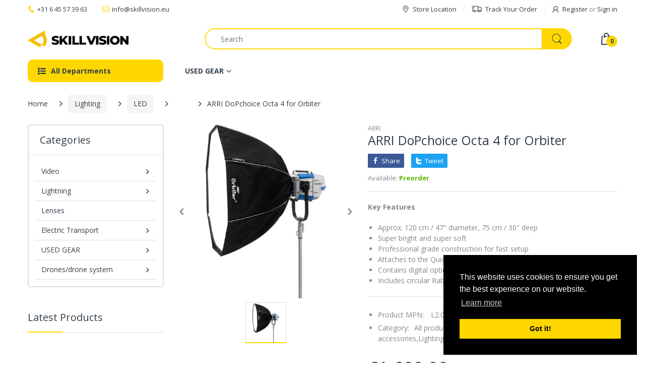

--- FILE ---
content_type: text/javascript
request_url: https://skillvision.eu/cdn/shop/t/17/assets/custom-filter.js?v=92452944182987398441679480163
body_size: -383
content:
$(document).ready(function(){$(function(){if(document.querySelector(".faceted-filter-group-display__price-range-from")&&document.querySelector(".faceted-filter-group-display__price-range-to")){var from_value=$(".faceted-filter-group-display__price-range-from").find("input").val(),to_price=$(".faceted-filter-group-display__price-range-to").find("input").val(),min_price,max_price,org_max_val;from_value!=""&&to_price!=""?(min_price=parseFloat(from_value.replace("00","")),max_price=parseFloat(to_price.replace("00","")),org_max_val=$("#slider-range").attr("data-max"),console.log(min_price,max_price,org_max_val)):(min_price=0,org_max_val=$("#slider-range").attr("data-max"),max_price=org_max_val),console.log("org",max_price),$("#slider-range").slider({range:!0,min:0,max:org_max_val,values:[min_price,max_price],slide:function(event,ui){$("#amount").val("\u20AC"+ui.values[0]+" - \u20AC"+ui.values[1]),$(".faceted-filter-group-display__price-range-from").find("input").val(ui.values[0]),$(".faceted-filter-group-display__price-range-to").find("input").val(ui.values[1]),$(".faceted-filter-group-display__submit button").trigger("click")}}),$("#amount").val("\u20AC"+$("#slider-range").slider("values",0)+" - \u20AC"+$("#slider-range").slider("values",1))}})});
//# sourceMappingURL=/cdn/shop/t/17/assets/custom-filter.js.map?v=92452944182987398441679480163


--- FILE ---
content_type: text/javascript
request_url: https://skillvision.eu/cdn/shop/t/17/assets/pagination-ajax.js?v=163625081368468156781679479800
body_size: 408
content:
(function($){var methods={init:function(options){var o=$.extend({items:1,itemsOnPage:1,pages:0,displayedPages:5,edges:2,currentPage:1,hrefTextPrefix:"#page-",hrefTextSuffix:"",prevText:"Prev",nextText:"Next",ellipseText:"&hellip;",cssStyle:"light-theme",selectOnClick:!0,onPageClick:function(pageNumber,event){},onInit:function(){}},options||{}),self=this;return o.pages=o.pages?o.pages:Math.ceil(o.items/o.itemsOnPage)?Math.ceil(o.items/o.itemsOnPage):1,o.currentPage=o.currentPage-1,o.halfDisplayed=o.displayedPages/2,this.each(function(){self.addClass(o.cssStyle+" simple-pagination").data("pagination",o),methods._draw.call(self)}),o.onInit(),this},selectPage:function(page){return methods._selectPage.call(this,page-1),this},prevPage:function(){var o=this.data("pagination");return o.currentPage>0&&methods._selectPage.call(this,o.currentPage-1),this},nextPage:function(){var o=this.data("pagination");return o.currentPage<o.pages-1&&methods._selectPage.call(this,o.currentPage+1),this},getPagesCount:function(){return this.data("pagination").pages},getCurrentPage:function(){return this.data("pagination").currentPage+1},destroy:function(){return this.empty(),this},redraw:function(){return methods._draw.call(this),this},disable:function(){var o=this.data("pagination");return o.disabled=!0,this.data("pagination",o),methods._draw.call(this),this},enable:function(){var o=this.data("pagination");return o.disabled=!1,this.data("pagination",o),methods._draw.call(this),this},updateItems:function(newItems){var o=this.data("pagination");o.items=newItems,o.pages=Math.ceil(o.items/o.itemsOnPage)?Math.ceil(o.items/o.itemsOnPage):1,this.data("pagination",o),methods._draw.call(this)},_draw:function(){var o=this.data("pagination"),interval=methods._getInterval(o),i;methods.destroy.call(this);var $panel=this.prop("tagName")==="UL"?this:$('<ul class="pagination"></ul>').appendTo(this);if(o.prevText&&methods._appendItem.call(this,o.currentPage-1,{text:o.prevText,classes:"prev"}),interval.start>0&&o.edges>0){var end=Math.min(o.edges,interval.start);for(i=0;i<end;i++)methods._appendItem.call(this,i);o.edges<interval.start&&interval.start-o.edges!=1?$panel.append('<li class="disabled"><span class="ellipse">'+o.ellipseText+"</span></li>"):interval.start-o.edges==1&&methods._appendItem.call(this,o.edges)}for(i=interval.start;i<interval.end;i++)methods._appendItem.call(this,i);if(interval.end<o.pages&&o.edges>0){o.pages-o.edges>interval.end&&o.pages-o.edges-interval.end!=1?$panel.append('<li class="disabled"><span class="ellipse">'+o.ellipseText+"</span></li>"):o.pages-o.edges-interval.end==1&&methods._appendItem.call(this,interval.end++);var begin=Math.max(o.pages-o.edges,interval.end);for(i=begin;i<o.pages;i++)methods._appendItem.call(this,i)}o.nextText&&methods._appendItem.call(this,o.currentPage+1,{text:o.nextText,classes:"next"})},_getInterval:function(o){return{start:Math.ceil(o.currentPage>o.halfDisplayed?Math.max(Math.min(o.currentPage-o.halfDisplayed,o.pages-o.displayedPages),0):0),end:Math.ceil(o.currentPage>o.halfDisplayed?Math.min(o.currentPage+o.halfDisplayed,o.pages):Math.min(o.displayedPages,o.pages))}},_appendItem:function(pageIndex,opts){var self=this,options,$link,o=self.data("pagination"),$linkWrapper=$("<li></li>"),$ul=self.find("ul");pageIndex=pageIndex<0?0:pageIndex<o.pages?pageIndex:o.pages-1,options=$.extend({text:pageIndex+1,classes:""},opts||{}),pageIndex==o.currentPage||o.disabled?(o.disabled?$linkWrapper.addClass("disabled"):$linkWrapper.addClass("active"),$link=$('<span class="current">'+options.text+"</span>")):($link=$('<a href="'+o.hrefTextPrefix+(pageIndex+1)+o.hrefTextSuffix+'" class="page-link">'+options.text+"</a>"),$link.click(function(event){return methods._selectPage.call(self,pageIndex,event)})),options.classes&&$link.addClass(options.classes),$linkWrapper.append($link),$ul.length?$ul.append($linkWrapper):self.append($linkWrapper)},_selectPage:function(pageIndex,event){var o=this.data("pagination");return o.currentPage=pageIndex,o.selectOnClick&&methods._draw.call(this),o.onPageClick(pageIndex+1,event)}};$.fn.pagination=function(method){if(methods[method]&&method.charAt(0)!="_")return methods[method].apply(this,Array.prototype.slice.call(arguments,1));if(typeof method=="object"||!method)return methods.init.apply(this,arguments);$.error("Method "+method+" does not exist on jQuery.pagination")}})(jQuery);
//# sourceMappingURL=/cdn/shop/t/17/assets/pagination-ajax.js.map?v=163625081368468156781679479800
